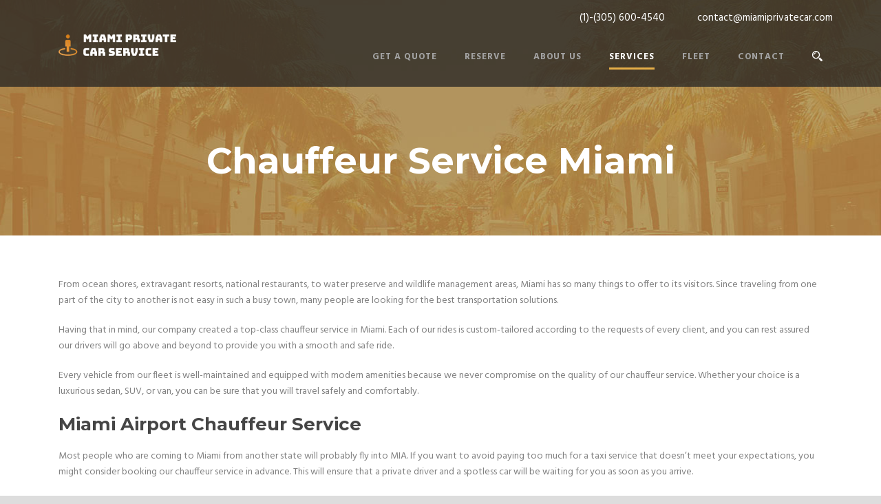

--- FILE ---
content_type: text/html; charset=UTF-8
request_url: https://miamiprivatecar.com/chauffeur-service-miami/
body_size: 12020
content:
<!DOCTYPE html>
<!--[if IE 7]><html class="ie ie7 ltie8 ltie9" lang="en"><![endif]-->
<!--[if IE 8]><html class="ie ie8 ltie9" lang="en"><![endif]-->
<!--[if !(IE 7) | !(IE 8)  ]><!-->
<html lang="en">
<!--<![endif]-->

<head>
	<!-- Global site tag (gtag.js) - Google Analytics -->
<script async src="https://www.googletagmanager.com/gtag/js?id=UA-188835133-1"></script>
<script>
  window.dataLayer = window.dataLayer || [];
  function gtag(){dataLayer.push(arguments);}
  gtag('js', new Date());

  gtag('config', 'UA-188835133-1');
</script>

	<meta charset="UTF-8" />
	<meta name="viewport" content="initial-scale=1.0" />	
		
	<link rel="pingback" href="https://miamiprivatecar.com/xmlrpc.php" />
	<meta name='robots' content='index, follow, max-image-preview:large, max-snippet:-1, max-video-preview:-1' />

	<!-- This site is optimized with the Yoast SEO plugin v26.7 - https://yoast.com/wordpress/plugins/seo/ -->
	<title>Chauffeur Service Miami | MIA Airport Limousine</title>
	<meta name="description" content="Book our chauffeur service in Miami and travel anywhere in comfort and luxury. We provide MIA airport transportation 24/7 all year round" />
	<link rel="canonical" href="https://miamiprivatecar.com/chauffeur-service-miami/" />
	<meta property="og:locale" content="en_US" />
	<meta property="og:type" content="article" />
	<meta property="og:title" content="Chauffeur Service Miami | MIA Airport Limousine" />
	<meta property="og:description" content="Book our chauffeur service in Miami and travel anywhere in comfort and luxury. We provide MIA airport transportation 24/7 all year round" />
	<meta property="og:url" content="https://miamiprivatecar.com/chauffeur-service-miami/" />
	<meta property="og:site_name" content="Miami Car Service" />
	<meta property="article:modified_time" content="2025-05-12T08:49:27+00:00" />
	<meta name="twitter:card" content="summary_large_image" />
	<meta name="twitter:label1" content="Est. reading time" />
	<meta name="twitter:data1" content="3 minutes" />
	<script type="application/ld+json" class="yoast-schema-graph">{"@context":"https://schema.org","@graph":[{"@type":"WebPage","@id":"https://miamiprivatecar.com/chauffeur-service-miami/","url":"https://miamiprivatecar.com/chauffeur-service-miami/","name":"Chauffeur Service Miami | MIA Airport Limousine","isPartOf":{"@id":"https://miamiprivatecar.com/#website"},"datePublished":"2021-01-29T12:38:40+00:00","dateModified":"2025-05-12T08:49:27+00:00","description":"Book our chauffeur service in Miami and travel anywhere in comfort and luxury. We provide MIA airport transportation 24/7 all year round","breadcrumb":{"@id":"https://miamiprivatecar.com/chauffeur-service-miami/#breadcrumb"},"inLanguage":"en","potentialAction":[{"@type":"ReadAction","target":["https://miamiprivatecar.com/chauffeur-service-miami/"]}]},{"@type":"BreadcrumbList","@id":"https://miamiprivatecar.com/chauffeur-service-miami/#breadcrumb","itemListElement":[{"@type":"ListItem","position":1,"name":"Home","item":"https://miamiprivatecar.com/"},{"@type":"ListItem","position":2,"name":"Chauffeur Service Miami"}]},{"@type":"WebSite","@id":"https://miamiprivatecar.com/#website","url":"https://miamiprivatecar.com/","name":"Miami Car Service","description":"","potentialAction":[{"@type":"SearchAction","target":{"@type":"EntryPoint","urlTemplate":"https://miamiprivatecar.com/?s={search_term_string}"},"query-input":{"@type":"PropertyValueSpecification","valueRequired":true,"valueName":"search_term_string"}}],"inLanguage":"en"}]}</script>
	<!-- / Yoast SEO plugin. -->


<link rel='dns-prefetch' href='//maps.google.com' />
<link rel='dns-prefetch' href='//fonts.googleapis.com' />
<link rel="alternate" type="application/rss+xml" title="Miami Car Service &raquo; Feed" href="https://miamiprivatecar.com/feed/" />
<link rel="alternate" type="application/rss+xml" title="Miami Car Service &raquo; Comments Feed" href="https://miamiprivatecar.com/comments/feed/" />
<link rel="alternate" title="oEmbed (JSON)" type="application/json+oembed" href="https://miamiprivatecar.com/wp-json/oembed/1.0/embed?url=https%3A%2F%2Fmiamiprivatecar.com%2Fchauffeur-service-miami%2F" />
<link rel="alternate" title="oEmbed (XML)" type="text/xml+oembed" href="https://miamiprivatecar.com/wp-json/oembed/1.0/embed?url=https%3A%2F%2Fmiamiprivatecar.com%2Fchauffeur-service-miami%2F&#038;format=xml" />
<style id='wp-img-auto-sizes-contain-inline-css' type='text/css'>
img:is([sizes=auto i],[sizes^="auto," i]){contain-intrinsic-size:3000px 1500px}
/*# sourceURL=wp-img-auto-sizes-contain-inline-css */
</style>

<style id='wp-emoji-styles-inline-css' type='text/css'>

	img.wp-smiley, img.emoji {
		display: inline !important;
		border: none !important;
		box-shadow: none !important;
		height: 1em !important;
		width: 1em !important;
		margin: 0 0.07em !important;
		vertical-align: -0.1em !important;
		background: none !important;
		padding: 0 !important;
	}
/*# sourceURL=wp-emoji-styles-inline-css */
</style>
<link rel='stylesheet' id='wp-block-library-css' href='https://miamiprivatecar.com/wp-includes/css/dist/block-library/style.min.css?ver=60e901e19154ad16fbdf600ac6a40bcf' type='text/css' media='all' />
<style id='global-styles-inline-css' type='text/css'>
:root{--wp--preset--aspect-ratio--square: 1;--wp--preset--aspect-ratio--4-3: 4/3;--wp--preset--aspect-ratio--3-4: 3/4;--wp--preset--aspect-ratio--3-2: 3/2;--wp--preset--aspect-ratio--2-3: 2/3;--wp--preset--aspect-ratio--16-9: 16/9;--wp--preset--aspect-ratio--9-16: 9/16;--wp--preset--color--black: #000000;--wp--preset--color--cyan-bluish-gray: #abb8c3;--wp--preset--color--white: #ffffff;--wp--preset--color--pale-pink: #f78da7;--wp--preset--color--vivid-red: #cf2e2e;--wp--preset--color--luminous-vivid-orange: #ff6900;--wp--preset--color--luminous-vivid-amber: #fcb900;--wp--preset--color--light-green-cyan: #7bdcb5;--wp--preset--color--vivid-green-cyan: #00d084;--wp--preset--color--pale-cyan-blue: #8ed1fc;--wp--preset--color--vivid-cyan-blue: #0693e3;--wp--preset--color--vivid-purple: #9b51e0;--wp--preset--gradient--vivid-cyan-blue-to-vivid-purple: linear-gradient(135deg,rgb(6,147,227) 0%,rgb(155,81,224) 100%);--wp--preset--gradient--light-green-cyan-to-vivid-green-cyan: linear-gradient(135deg,rgb(122,220,180) 0%,rgb(0,208,130) 100%);--wp--preset--gradient--luminous-vivid-amber-to-luminous-vivid-orange: linear-gradient(135deg,rgb(252,185,0) 0%,rgb(255,105,0) 100%);--wp--preset--gradient--luminous-vivid-orange-to-vivid-red: linear-gradient(135deg,rgb(255,105,0) 0%,rgb(207,46,46) 100%);--wp--preset--gradient--very-light-gray-to-cyan-bluish-gray: linear-gradient(135deg,rgb(238,238,238) 0%,rgb(169,184,195) 100%);--wp--preset--gradient--cool-to-warm-spectrum: linear-gradient(135deg,rgb(74,234,220) 0%,rgb(151,120,209) 20%,rgb(207,42,186) 40%,rgb(238,44,130) 60%,rgb(251,105,98) 80%,rgb(254,248,76) 100%);--wp--preset--gradient--blush-light-purple: linear-gradient(135deg,rgb(255,206,236) 0%,rgb(152,150,240) 100%);--wp--preset--gradient--blush-bordeaux: linear-gradient(135deg,rgb(254,205,165) 0%,rgb(254,45,45) 50%,rgb(107,0,62) 100%);--wp--preset--gradient--luminous-dusk: linear-gradient(135deg,rgb(255,203,112) 0%,rgb(199,81,192) 50%,rgb(65,88,208) 100%);--wp--preset--gradient--pale-ocean: linear-gradient(135deg,rgb(255,245,203) 0%,rgb(182,227,212) 50%,rgb(51,167,181) 100%);--wp--preset--gradient--electric-grass: linear-gradient(135deg,rgb(202,248,128) 0%,rgb(113,206,126) 100%);--wp--preset--gradient--midnight: linear-gradient(135deg,rgb(2,3,129) 0%,rgb(40,116,252) 100%);--wp--preset--font-size--small: 13px;--wp--preset--font-size--medium: 20px;--wp--preset--font-size--large: 36px;--wp--preset--font-size--x-large: 42px;--wp--preset--spacing--20: 0.44rem;--wp--preset--spacing--30: 0.67rem;--wp--preset--spacing--40: 1rem;--wp--preset--spacing--50: 1.5rem;--wp--preset--spacing--60: 2.25rem;--wp--preset--spacing--70: 3.38rem;--wp--preset--spacing--80: 5.06rem;--wp--preset--shadow--natural: 6px 6px 9px rgba(0, 0, 0, 0.2);--wp--preset--shadow--deep: 12px 12px 50px rgba(0, 0, 0, 0.4);--wp--preset--shadow--sharp: 6px 6px 0px rgba(0, 0, 0, 0.2);--wp--preset--shadow--outlined: 6px 6px 0px -3px rgb(255, 255, 255), 6px 6px rgb(0, 0, 0);--wp--preset--shadow--crisp: 6px 6px 0px rgb(0, 0, 0);}:where(.is-layout-flex){gap: 0.5em;}:where(.is-layout-grid){gap: 0.5em;}body .is-layout-flex{display: flex;}.is-layout-flex{flex-wrap: wrap;align-items: center;}.is-layout-flex > :is(*, div){margin: 0;}body .is-layout-grid{display: grid;}.is-layout-grid > :is(*, div){margin: 0;}:where(.wp-block-columns.is-layout-flex){gap: 2em;}:where(.wp-block-columns.is-layout-grid){gap: 2em;}:where(.wp-block-post-template.is-layout-flex){gap: 1.25em;}:where(.wp-block-post-template.is-layout-grid){gap: 1.25em;}.has-black-color{color: var(--wp--preset--color--black) !important;}.has-cyan-bluish-gray-color{color: var(--wp--preset--color--cyan-bluish-gray) !important;}.has-white-color{color: var(--wp--preset--color--white) !important;}.has-pale-pink-color{color: var(--wp--preset--color--pale-pink) !important;}.has-vivid-red-color{color: var(--wp--preset--color--vivid-red) !important;}.has-luminous-vivid-orange-color{color: var(--wp--preset--color--luminous-vivid-orange) !important;}.has-luminous-vivid-amber-color{color: var(--wp--preset--color--luminous-vivid-amber) !important;}.has-light-green-cyan-color{color: var(--wp--preset--color--light-green-cyan) !important;}.has-vivid-green-cyan-color{color: var(--wp--preset--color--vivid-green-cyan) !important;}.has-pale-cyan-blue-color{color: var(--wp--preset--color--pale-cyan-blue) !important;}.has-vivid-cyan-blue-color{color: var(--wp--preset--color--vivid-cyan-blue) !important;}.has-vivid-purple-color{color: var(--wp--preset--color--vivid-purple) !important;}.has-black-background-color{background-color: var(--wp--preset--color--black) !important;}.has-cyan-bluish-gray-background-color{background-color: var(--wp--preset--color--cyan-bluish-gray) !important;}.has-white-background-color{background-color: var(--wp--preset--color--white) !important;}.has-pale-pink-background-color{background-color: var(--wp--preset--color--pale-pink) !important;}.has-vivid-red-background-color{background-color: var(--wp--preset--color--vivid-red) !important;}.has-luminous-vivid-orange-background-color{background-color: var(--wp--preset--color--luminous-vivid-orange) !important;}.has-luminous-vivid-amber-background-color{background-color: var(--wp--preset--color--luminous-vivid-amber) !important;}.has-light-green-cyan-background-color{background-color: var(--wp--preset--color--light-green-cyan) !important;}.has-vivid-green-cyan-background-color{background-color: var(--wp--preset--color--vivid-green-cyan) !important;}.has-pale-cyan-blue-background-color{background-color: var(--wp--preset--color--pale-cyan-blue) !important;}.has-vivid-cyan-blue-background-color{background-color: var(--wp--preset--color--vivid-cyan-blue) !important;}.has-vivid-purple-background-color{background-color: var(--wp--preset--color--vivid-purple) !important;}.has-black-border-color{border-color: var(--wp--preset--color--black) !important;}.has-cyan-bluish-gray-border-color{border-color: var(--wp--preset--color--cyan-bluish-gray) !important;}.has-white-border-color{border-color: var(--wp--preset--color--white) !important;}.has-pale-pink-border-color{border-color: var(--wp--preset--color--pale-pink) !important;}.has-vivid-red-border-color{border-color: var(--wp--preset--color--vivid-red) !important;}.has-luminous-vivid-orange-border-color{border-color: var(--wp--preset--color--luminous-vivid-orange) !important;}.has-luminous-vivid-amber-border-color{border-color: var(--wp--preset--color--luminous-vivid-amber) !important;}.has-light-green-cyan-border-color{border-color: var(--wp--preset--color--light-green-cyan) !important;}.has-vivid-green-cyan-border-color{border-color: var(--wp--preset--color--vivid-green-cyan) !important;}.has-pale-cyan-blue-border-color{border-color: var(--wp--preset--color--pale-cyan-blue) !important;}.has-vivid-cyan-blue-border-color{border-color: var(--wp--preset--color--vivid-cyan-blue) !important;}.has-vivid-purple-border-color{border-color: var(--wp--preset--color--vivid-purple) !important;}.has-vivid-cyan-blue-to-vivid-purple-gradient-background{background: var(--wp--preset--gradient--vivid-cyan-blue-to-vivid-purple) !important;}.has-light-green-cyan-to-vivid-green-cyan-gradient-background{background: var(--wp--preset--gradient--light-green-cyan-to-vivid-green-cyan) !important;}.has-luminous-vivid-amber-to-luminous-vivid-orange-gradient-background{background: var(--wp--preset--gradient--luminous-vivid-amber-to-luminous-vivid-orange) !important;}.has-luminous-vivid-orange-to-vivid-red-gradient-background{background: var(--wp--preset--gradient--luminous-vivid-orange-to-vivid-red) !important;}.has-very-light-gray-to-cyan-bluish-gray-gradient-background{background: var(--wp--preset--gradient--very-light-gray-to-cyan-bluish-gray) !important;}.has-cool-to-warm-spectrum-gradient-background{background: var(--wp--preset--gradient--cool-to-warm-spectrum) !important;}.has-blush-light-purple-gradient-background{background: var(--wp--preset--gradient--blush-light-purple) !important;}.has-blush-bordeaux-gradient-background{background: var(--wp--preset--gradient--blush-bordeaux) !important;}.has-luminous-dusk-gradient-background{background: var(--wp--preset--gradient--luminous-dusk) !important;}.has-pale-ocean-gradient-background{background: var(--wp--preset--gradient--pale-ocean) !important;}.has-electric-grass-gradient-background{background: var(--wp--preset--gradient--electric-grass) !important;}.has-midnight-gradient-background{background: var(--wp--preset--gradient--midnight) !important;}.has-small-font-size{font-size: var(--wp--preset--font-size--small) !important;}.has-medium-font-size{font-size: var(--wp--preset--font-size--medium) !important;}.has-large-font-size{font-size: var(--wp--preset--font-size--large) !important;}.has-x-large-font-size{font-size: var(--wp--preset--font-size--x-large) !important;}
/*# sourceURL=global-styles-inline-css */
</style>

<style id='classic-theme-styles-inline-css' type='text/css'>
/*! This file is auto-generated */
.wp-block-button__link{color:#fff;background-color:#32373c;border-radius:9999px;box-shadow:none;text-decoration:none;padding:calc(.667em + 2px) calc(1.333em + 2px);font-size:1.125em}.wp-block-file__button{background:#32373c;color:#fff;text-decoration:none}
/*# sourceURL=/wp-includes/css/classic-themes.min.css */
</style>
<link rel='stylesheet' id='contact-form-7-css' href='https://miamiprivatecar.com/wp-content/plugins/contact-form-7/includes/css/styles.css?ver=6.1.4' type='text/css' media='all' />
<link rel='stylesheet' id='wpgmp-frontend-css' href='https://miamiprivatecar.com/wp-content/plugins/wp-google-map-plugin/assets/css/wpgmp_all_frontend.css?ver=4.9.1' type='text/css' media='all' />
<link rel='stylesheet' id='parent-style-css' href='https://miamiprivatecar.com/wp-content/themes/limoking/style.css?ver=60e901e19154ad16fbdf600ac6a40bcf' type='text/css' media='all' />
<link rel='stylesheet' id='style-css' href='https://miamiprivatecar.com/wp-content/themes/limoking-child/style.css?ver=60e901e19154ad16fbdf600ac6a40bcf' type='text/css' media='all' />
<link rel='stylesheet' id='Montserrat-google-font-css' href='https://fonts.googleapis.com/css?family=Montserrat%3Aregular%2C700&#038;subset=latin&#038;ver=6.9' type='text/css' media='all' />
<link rel='stylesheet' id='Hind-google-font-css' href='https://fonts.googleapis.com/css?family=Hind%3A300%2Cregular%2C500%2C600%2C700&#038;subset=latin-ext%2Cdevanagari%2Clatin&#038;ver=6.9' type='text/css' media='all' />
<link rel='stylesheet' id='Merriweather-google-font-css' href='https://fonts.googleapis.com/css?family=Merriweather%3A300%2C300italic%2Cregular%2Citalic%2C700%2C700italic%2C900%2C900italic&#038;subset=latin-ext%2Clatin&#038;ver=6.9' type='text/css' media='all' />
<link rel='stylesheet' id='Mystery-Quest-google-font-css' href='https://fonts.googleapis.com/css?family=Mystery+Quest%3Aregular&#038;subset=latin-ext%2Clatin&#038;ver=6.9' type='text/css' media='all' />
<link rel='stylesheet' id='superfish-css' href='https://miamiprivatecar.com/wp-content/themes/limoking/plugins/superfish/css/superfish.css?ver=60e901e19154ad16fbdf600ac6a40bcf' type='text/css' media='all' />
<link rel='stylesheet' id='dlmenu-css' href='https://miamiprivatecar.com/wp-content/themes/limoking/plugins/dl-menu/component.css?ver=60e901e19154ad16fbdf600ac6a40bcf' type='text/css' media='all' />
<link rel='stylesheet' id='font-awesome-css' href='https://miamiprivatecar.com/wp-content/themes/limoking/plugins/font-awesome-new/css/font-awesome.min.css?ver=60e901e19154ad16fbdf600ac6a40bcf' type='text/css' media='all' />
<link rel='stylesheet' id='elegant-font-css' href='https://miamiprivatecar.com/wp-content/themes/limoking/plugins/elegant-font/style.css?ver=60e901e19154ad16fbdf600ac6a40bcf' type='text/css' media='all' />
<link rel='stylesheet' id='jquery-fancybox-css' href='https://miamiprivatecar.com/wp-content/themes/limoking/plugins/fancybox/jquery.fancybox.css?ver=60e901e19154ad16fbdf600ac6a40bcf' type='text/css' media='all' />
<link rel='stylesheet' id='limoking-flexslider-css' href='https://miamiprivatecar.com/wp-content/themes/limoking/plugins/flexslider/flexslider.css?ver=60e901e19154ad16fbdf600ac6a40bcf' type='text/css' media='all' />
<link rel='stylesheet' id='style-responsive-css' href='https://miamiprivatecar.com/wp-content/themes/limoking/stylesheet/style-responsive.css?ver=60e901e19154ad16fbdf600ac6a40bcf' type='text/css' media='all' />
<link rel='stylesheet' id='style-custom-css' href='https://miamiprivatecar.com/wp-content/themes/limoking/stylesheet/style-custom.css?ver=60e901e19154ad16fbdf600ac6a40bcf' type='text/css' media='all' />
<script type="text/javascript" src="https://miamiprivatecar.com/wp-includes/js/jquery/jquery.min.js?ver=3.7.1" id="jquery-core-js"></script>
<script type="text/javascript" src="https://miamiprivatecar.com/wp-includes/js/jquery/jquery-migrate.min.js?ver=3.4.1" id="jquery-migrate-js"></script>
<link rel="https://api.w.org/" href="https://miamiprivatecar.com/wp-json/" /><link rel="alternate" title="JSON" type="application/json" href="https://miamiprivatecar.com/wp-json/wp/v2/pages/6568" /><link rel="EditURI" type="application/rsd+xml" title="RSD" href="https://miamiprivatecar.com/xmlrpc.php?rsd" />

<!-- Affiliates Manager plugin v2.9.49 - https://wpaffiliatemanager.com/ -->
<!-- load the script for older ie version -->
<!--[if lt IE 9]>
<script src="https://miamiprivatecar.com/wp-content/themes/limoking/javascript/html5.js" type="text/javascript"></script>
<script src="https://miamiprivatecar.com/wp-content/themes/limoking/plugins/easy-pie-chart/excanvas.js" type="text/javascript"></script>
<![endif]-->
<style type="text/css">.recentcomments a{display:inline !important;padding:0 !important;margin:0 !important;}</style><noscript><style>.lazyload[data-src]{display:none !important;}</style></noscript><style>.lazyload{background-image:none !important;}.lazyload:before{background-image:none !important;}</style><link rel="icon" href="https://miamiprivatecar.com/wp-content/uploads/2020/10/cropped-Logo-150x150.png" sizes="32x32" />
<link rel="icon" href="https://miamiprivatecar.com/wp-content/uploads/2020/10/cropped-Logo-300x300.png" sizes="192x192" />
<link rel="apple-touch-icon" href="https://miamiprivatecar.com/wp-content/uploads/2020/10/cropped-Logo-300x300.png" />
<meta name="msapplication-TileImage" content="https://miamiprivatecar.com/wp-content/uploads/2020/10/cropped-Logo-300x300.png" />
</head>

<body data-rsssl=1 class="wp-singular page-template-default page page-id-6568 wp-theme-limoking wp-child-theme-limoking-child">
<div class="body-wrapper  float-menu" data-home="https://miamiprivatecar.com/" >
		<header class="limoking-header-wrapper header-style-5-wrapper limoking-header-no-top-bar">
		<!-- top navigation -->
						<div id="limoking-header-substitute" ></div>
		<div class="limoking-header-inner header-inner-header-style-5">
			<div class="limoking-header-container container">
				<div class="limoking-header-inner-overlay"></div>
				
				
				<!-- logo -->
<div class="limoking-logo">
	<div class="limoking-logo-inner">
		<a href="https://miamiprivatecar.com/" >
			<img src="[data-uri]" alt="" width="483" height="88" data-src="https://miamiprivatecar.com/wp-content/uploads/2020/10/logo-wht.png" decoding="async" class="lazyload" data-eio-rwidth="483" data-eio-rheight="88" /><noscript><img src="https://miamiprivatecar.com/wp-content/uploads/2020/10/logo-wht.png" alt="" width="483" height="88" data-eio="l" /></noscript>		</a>
	</div>
	<div class="limoking-responsive-navigation dl-menuwrapper" id="limoking-responsive-navigation" ><button class="dl-trigger">Open Menu</button><ul id="menu-main-menu" class="dl-menu limoking-main-mobile-menu"><li id="menu-item-6758" class="menu-item menu-item-type-post_type menu-item-object-page menu-item-6758"><a href="https://miamiprivatecar.com/quotes/">Get a Quote</a></li>
<li id="menu-item-6764" class="menu-item menu-item-type-post_type menu-item-object-page menu-item-6764"><a href="https://miamiprivatecar.com/reservation/">Reserve</a></li>
<li id="menu-item-6246" class="menu-item menu-item-type-post_type menu-item-object-page menu-item-6246"><a href="https://miamiprivatecar.com/about-us/">About Us</a></li>
<li id="menu-item-6647" class="menu-item menu-item-type-custom menu-item-object-custom current-menu-ancestor current-menu-parent menu-item-has-children menu-item-6647"><a href="#">Services</a>
<ul class="dl-submenu">
	<li id="menu-item-6848" class="menu-item menu-item-type-custom menu-item-object-custom menu-item-home menu-item-has-children menu-item-6848"><a href="https://miamiprivatecar.com/#">Long-distance Transportation</a>
	<ul class="dl-submenu">
		<li id="menu-item-6849" class="menu-item menu-item-type-post_type menu-item-object-page menu-item-6849"><a href="https://miamiprivatecar.com/fl-to-ny-nj-limo-service/">FL to NY &#038; NJ Limo Service</a></li>
	</ul>
</li>
	<li id="menu-item-6579" class="menu-item menu-item-type-post_type menu-item-object-page menu-item-6579"><a href="https://miamiprivatecar.com/door-to-door/">Door to Door Limo Service</a></li>
	<li id="menu-item-6580" class="menu-item menu-item-type-post_type menu-item-object-page menu-item-6580"><a href="https://miamiprivatecar.com/hourly/">Hourly Limo Service</a></li>
	<li id="menu-item-6376" class="menu-item menu-item-type-post_type menu-item-object-page menu-item-6376"><a href="https://miamiprivatecar.com/airport-transportation/">Miami Airport Car Service</a></li>
	<li id="menu-item-6574" class="menu-item menu-item-type-post_type menu-item-object-page menu-item-6574"><a href="https://miamiprivatecar.com/miami-gardens-car-service/">Miami Gardens Car Service</a></li>
	<li id="menu-item-6623" class="menu-item menu-item-type-post_type menu-item-object-page menu-item-has-children menu-item-6623"><a href="https://miamiprivatecar.com/special-occasion-limo-miami/">Special Occasion Limo Miami</a>
	<ul class="dl-submenu">
		<li id="menu-item-6575" class="menu-item menu-item-type-post_type menu-item-object-page menu-item-6575"><a href="https://miamiprivatecar.com/wedding-limo-service-miami/">Wedding Limo Service Miami</a></li>
		<li id="menu-item-6612" class="menu-item menu-item-type-post_type menu-item-object-page menu-item-6612"><a href="https://miamiprivatecar.com/quinceanera-limo-miami/">Quinceanera Limo Miami  </a></li>
		<li id="menu-item-6715" class="menu-item menu-item-type-post_type menu-item-object-page menu-item-6715"><a href="https://miamiprivatecar.com/dinner-limo-service/">Dinner Limo Service</a></li>
		<li id="menu-item-6716" class="menu-item menu-item-type-post_type menu-item-object-page menu-item-6716"><a href="https://miamiprivatecar.com/music-events-car-service/">Music Events Car Service</a></li>
		<li id="menu-item-6719" class="menu-item menu-item-type-post_type menu-item-object-page menu-item-6719"><a href="https://miamiprivatecar.com/sports-events-car-service/">Sports Events Car Service</a></li>
		<li id="menu-item-6717" class="menu-item menu-item-type-post_type menu-item-object-page menu-item-6717"><a href="https://miamiprivatecar.com/casino-tours-car-service/">Casino Tours Car Service</a></li>
		<li id="menu-item-6718" class="menu-item menu-item-type-post_type menu-item-object-page menu-item-6718"><a href="https://miamiprivatecar.com/night-in-the-town-car-service/">Night in the Town Car Service</a></li>
	</ul>
</li>
	<li id="menu-item-6576" class="menu-item menu-item-type-post_type menu-item-object-page current-menu-item page_item page-item-6568 current_page_item menu-item-6576"><a href="https://miamiprivatecar.com/chauffeur-service-miami/" aria-current="page">Chauffeur Service Miami</a></li>
	<li id="menu-item-6577" class="menu-item menu-item-type-post_type menu-item-object-page menu-item-6577"><a href="https://miamiprivatecar.com/black-car-service-miami/">Black Car Service Miami</a></li>
	<li id="menu-item-6587" class="menu-item menu-item-type-post_type menu-item-object-page menu-item-6587"><a href="https://miamiprivatecar.com/west-palm-beach-car-service/">West Palm Beach Car Service</a></li>
	<li id="menu-item-6616" class="menu-item menu-item-type-post_type menu-item-object-page menu-item-has-children menu-item-6616"><a href="https://miamiprivatecar.com/corporate-miami-limo/">Corporate Miami Car Service</a>
	<ul class="dl-submenu">
		<li id="menu-item-6611" class="menu-item menu-item-type-post_type menu-item-object-page menu-item-6611"><a href="https://miamiprivatecar.com/executive-car-service-miami/">Executive Car Service Miami</a></li>
	</ul>
</li>
	<li id="menu-item-6615" class="menu-item menu-item-type-post_type menu-item-object-page menu-item-6615"><a href="https://miamiprivatecar.com/miami-limousine-tour/">Miami Limousine Tour</a></li>
	<li id="menu-item-6617" class="menu-item menu-item-type-post_type menu-item-object-page menu-item-6617"><a href="https://miamiprivatecar.com/miami-beach-limo-service/">Miami Beach Car Service</a></li>
	<li id="menu-item-6614" class="menu-item menu-item-type-post_type menu-item-object-page menu-item-6614"><a href="https://miamiprivatecar.com/miami-to-key-west-limo-service/">Miami to Key West Car Service</a></li>
	<li id="menu-item-6618" class="menu-item menu-item-type-post_type menu-item-object-page menu-item-6618"><a href="https://miamiprivatecar.com/miami-to-fort-lauderdale-limo/">Miami to Fort Lauderdale Car Service</a></li>
	<li id="menu-item-6613" class="menu-item menu-item-type-post_type menu-item-object-page menu-item-6613"><a href="https://miamiprivatecar.com/miami-to-boca-raton-limo-service/">Miami to Boca Raton Car Service</a></li>
	<li id="menu-item-6619" class="menu-item menu-item-type-post_type menu-item-object-page menu-item-6619"><a href="https://miamiprivatecar.com/miami-to-orlando-limo-service/">Miami to Orlando Car Service</a></li>
	<li id="menu-item-6657" class="menu-item menu-item-type-post_type menu-item-object-page menu-item-6657"><a href="https://miamiprivatecar.com/lake-ridge-car-service/">Lake Ridge Car Service</a></li>
	<li id="menu-item-6658" class="menu-item menu-item-type-post_type menu-item-object-page menu-item-6658"><a href="https://miamiprivatecar.com/little-havana-car-service/">Little Havana Car Service</a></li>
	<li id="menu-item-6681" class="menu-item menu-item-type-post_type menu-item-object-page menu-item-6681"><a href="https://miamiprivatecar.com/miami-heights-car-service/">Miami Heights Car Service</a></li>
	<li id="menu-item-6682" class="menu-item menu-item-type-post_type menu-item-object-page menu-item-6682"><a href="https://miamiprivatecar.com/palmetto-bay-and-cutler-bay-car-service/">Palmetto Bay and Cutler Bay Car Service</a></li>
	<li id="menu-item-6683" class="menu-item menu-item-type-post_type menu-item-object-page menu-item-6683"><a href="https://miamiprivatecar.com/pembroke-pines-car-service/">Pembroke Pines Car Service</a></li>
	<li id="menu-item-6684" class="menu-item menu-item-type-post_type menu-item-object-page menu-item-6684"><a href="https://miamiprivatecar.com/hialeah-car-service/">Hialeah Car Service</a></li>
	<li id="menu-item-6685" class="menu-item menu-item-type-post_type menu-item-object-page menu-item-6685"><a href="https://miamiprivatecar.com/everglades-national-park-car-service/">Everglades National Park Car Service</a></li>
	<li id="menu-item-6686" class="menu-item menu-item-type-post_type menu-item-object-page menu-item-6686"><a href="https://miamiprivatecar.com/miami-zoo-limo-service/">Miami Zoo Limo Service</a></li>
	<li id="menu-item-6700" class="menu-item menu-item-type-post_type menu-item-object-page menu-item-6700"><a href="https://miamiprivatecar.com/north-miami-beach-car-service/">North Miami Beach Car Service</a></li>
	<li id="menu-item-6701" class="menu-item menu-item-type-post_type menu-item-object-page menu-item-6701"><a href="https://miamiprivatecar.com/miramar-car-service/">Miramar Car Service</a></li>
	<li id="menu-item-6702" class="menu-item menu-item-type-post_type menu-item-object-page menu-item-6702"><a href="https://miamiprivatecar.com/kendale-lakes-car-service/">Kendale Lakes Car Service</a></li>
	<li id="menu-item-6703" class="menu-item menu-item-type-post_type menu-item-object-page menu-item-6703"><a href="https://miamiprivatecar.com/coral-gables-car-service/">Coral Gables Car Service</a></li>
	<li id="menu-item-6704" class="menu-item menu-item-type-post_type menu-item-object-page menu-item-6704"><a href="https://miamiprivatecar.com/key-biscayne-car-service/">Key Biscayne Car Service</a></li>
	<li id="menu-item-6820" class="menu-item menu-item-type-post_type menu-item-object-page menu-item-6820"><a href="https://miamiprivatecar.com/miami-to-islamorada-car-service/">Miami to Islamorada Car Service</a></li>
	<li id="menu-item-6823" class="menu-item menu-item-type-post_type menu-item-object-page menu-item-6823"><a href="https://miamiprivatecar.com/fort-lauderdale-airport-to-port-of-miami-car-service/">Fort Lauderdale Airport to Port of Miami Car Service</a></li>
	<li id="menu-item-6822" class="menu-item menu-item-type-post_type menu-item-object-page menu-item-6822"><a href="https://miamiprivatecar.com/naples-to-miami-car-service/">Naples to Miami Car Service</a></li>
	<li id="menu-item-6824" class="menu-item menu-item-type-post_type menu-item-object-page menu-item-6824"><a href="https://miamiprivatecar.com/key-largo-to-miami-airport-car-service/">Key Largo to Miami Airport Car Service</a></li>
	<li id="menu-item-6821" class="menu-item menu-item-type-post_type menu-item-object-page menu-item-6821"><a href="https://miamiprivatecar.com/boynton-beach-to-miami-airport-car-service/">Boynton Beach to Miami Airport Car Service</a></li>
	<li id="menu-item-6825" class="menu-item menu-item-type-post_type menu-item-object-page menu-item-6825"><a href="https://miamiprivatecar.com/south-beach-miami-car-service/">South Beach Miami Car Service</a></li>
</ul>
</li>
<li id="menu-item-6340" class="menu-item menu-item-type-post_type menu-item-object-page menu-item-6340"><a href="https://miamiprivatecar.com/fleet/">Fleet</a></li>
<li id="menu-item-6400" class="menu-item menu-item-type-post_type menu-item-object-page menu-item-6400"><a href="https://miamiprivatecar.com/contact/">Contact</a></li>
</ul></div></div>
<div class="limoking-logo-right-wrapper" ><div class="limoking-logo-right-text"><img src="[data-uri]" alt="" style="vertical-align: middle;" data-src="https://demo.goodlayers.com/limoking/wp-content/uploads/2015/11/phone-icon.png" decoding="async" class="lazyload" /><noscript><img src="https://demo.goodlayers.com/limoking/wp-content/uploads/2015/11/phone-icon.png" alt="" style="vertical-align: middle;" data-eio="l" /></noscript><span style="color: #ffffff; margin-left: 11px; font-size: 15px; line-height: 1.1;">(1)-(305) 600-4540</span>        <img src="[data-uri]" alt="" style="vertical-align: middle;" data-src="https://demo.goodlayers.com/limoking/wp-content/uploads/2015/11/envelope-icon.png" decoding="async" class="lazyload" /><noscript><img src="https://demo.goodlayers.com/limoking/wp-content/uploads/2015/11/envelope-icon.png" alt="" style="vertical-align: middle;" data-eio="l" /></noscript> <span style="color: #ffffff; margin-left: 11px; font-size: 15px; line-height: 1.1;">contact@miamiprivatecar.com</span>

</div><div class="limoking-navigation-wrapper"><nav class="limoking-navigation" id="limoking-main-navigation" ><ul id="menu-main-menu-1" class="sf-menu limoking-main-menu"><li  class="menu-item menu-item-type-post_type menu-item-object-page menu-item-6758menu-item menu-item-type-post_type menu-item-object-page menu-item-6758 limoking-normal-menu"><a href="https://miamiprivatecar.com/quotes/">Get a Quote</a></li>
<li  class="menu-item menu-item-type-post_type menu-item-object-page menu-item-6764menu-item menu-item-type-post_type menu-item-object-page menu-item-6764 limoking-normal-menu"><a href="https://miamiprivatecar.com/reservation/">Reserve</a></li>
<li  class="menu-item menu-item-type-post_type menu-item-object-page menu-item-6246menu-item menu-item-type-post_type menu-item-object-page menu-item-6246 limoking-normal-menu"><a href="https://miamiprivatecar.com/about-us/">About Us</a></li>
<li  class="menu-item menu-item-type-custom menu-item-object-custom current-menu-ancestor current-menu-parent menu-item-has-children menu-item-6647menu-item menu-item-type-custom menu-item-object-custom current-menu-ancestor current-menu-parent menu-item-has-children menu-item-6647 limoking-normal-menu"><a href="#" class="sf-with-ul-pre">Services</a>
<ul class="sub-menu">
	<li  class="menu-item menu-item-type-custom menu-item-object-custom menu-item-home menu-item-has-children menu-item-6848"><a href="https://miamiprivatecar.com/#" class="sf-with-ul-pre">Long-distance Transportation</a>
	<ul class="sub-menu">
		<li  class="menu-item menu-item-type-post_type menu-item-object-page menu-item-6849"><a href="https://miamiprivatecar.com/fl-to-ny-nj-limo-service/">FL to NY &#038; NJ Limo Service</a></li>
	</ul>
</li>
	<li  class="menu-item menu-item-type-post_type menu-item-object-page menu-item-6579"><a href="https://miamiprivatecar.com/door-to-door/">Door to Door Limo Service</a></li>
	<li  class="menu-item menu-item-type-post_type menu-item-object-page menu-item-6580"><a href="https://miamiprivatecar.com/hourly/">Hourly Limo Service</a></li>
	<li  class="menu-item menu-item-type-post_type menu-item-object-page menu-item-6376"><a href="https://miamiprivatecar.com/airport-transportation/">Miami Airport Car Service</a></li>
	<li  class="menu-item menu-item-type-post_type menu-item-object-page menu-item-6574"><a href="https://miamiprivatecar.com/miami-gardens-car-service/">Miami Gardens Car Service</a></li>
	<li  class="menu-item menu-item-type-post_type menu-item-object-page menu-item-has-children menu-item-6623"><a href="https://miamiprivatecar.com/special-occasion-limo-miami/" class="sf-with-ul-pre">Special Occasion Limo Miami</a>
	<ul class="sub-menu">
		<li  class="menu-item menu-item-type-post_type menu-item-object-page menu-item-6575"><a href="https://miamiprivatecar.com/wedding-limo-service-miami/">Wedding Limo Service Miami</a></li>
		<li  class="menu-item menu-item-type-post_type menu-item-object-page menu-item-6612"><a href="https://miamiprivatecar.com/quinceanera-limo-miami/">Quinceanera Limo Miami  </a></li>
		<li  class="menu-item menu-item-type-post_type menu-item-object-page menu-item-6715"><a href="https://miamiprivatecar.com/dinner-limo-service/">Dinner Limo Service</a></li>
		<li  class="menu-item menu-item-type-post_type menu-item-object-page menu-item-6716"><a href="https://miamiprivatecar.com/music-events-car-service/">Music Events Car Service</a></li>
		<li  class="menu-item menu-item-type-post_type menu-item-object-page menu-item-6719"><a href="https://miamiprivatecar.com/sports-events-car-service/">Sports Events Car Service</a></li>
		<li  class="menu-item menu-item-type-post_type menu-item-object-page menu-item-6717"><a href="https://miamiprivatecar.com/casino-tours-car-service/">Casino Tours Car Service</a></li>
		<li  class="menu-item menu-item-type-post_type menu-item-object-page menu-item-6718"><a href="https://miamiprivatecar.com/night-in-the-town-car-service/">Night in the Town Car Service</a></li>
	</ul>
</li>
	<li  class="menu-item menu-item-type-post_type menu-item-object-page current-menu-item page_item page-item-6568 current_page_item menu-item-6576"><a href="https://miamiprivatecar.com/chauffeur-service-miami/">Chauffeur Service Miami</a></li>
	<li  class="menu-item menu-item-type-post_type menu-item-object-page menu-item-6577"><a href="https://miamiprivatecar.com/black-car-service-miami/">Black Car Service Miami</a></li>
	<li  class="menu-item menu-item-type-post_type menu-item-object-page menu-item-6587"><a href="https://miamiprivatecar.com/west-palm-beach-car-service/">West Palm Beach Car Service</a></li>
	<li  class="menu-item menu-item-type-post_type menu-item-object-page menu-item-has-children menu-item-6616"><a href="https://miamiprivatecar.com/corporate-miami-limo/" class="sf-with-ul-pre">Corporate Miami Car Service</a>
	<ul class="sub-menu">
		<li  class="menu-item menu-item-type-post_type menu-item-object-page menu-item-6611"><a href="https://miamiprivatecar.com/executive-car-service-miami/">Executive Car Service Miami</a></li>
	</ul>
</li>
	<li  class="menu-item menu-item-type-post_type menu-item-object-page menu-item-6615"><a href="https://miamiprivatecar.com/miami-limousine-tour/">Miami Limousine Tour</a></li>
	<li  class="menu-item menu-item-type-post_type menu-item-object-page menu-item-6617"><a href="https://miamiprivatecar.com/miami-beach-limo-service/">Miami Beach Car Service</a></li>
	<li  class="menu-item menu-item-type-post_type menu-item-object-page menu-item-6614"><a href="https://miamiprivatecar.com/miami-to-key-west-limo-service/">Miami to Key West Car Service</a></li>
	<li  class="menu-item menu-item-type-post_type menu-item-object-page menu-item-6618"><a href="https://miamiprivatecar.com/miami-to-fort-lauderdale-limo/">Miami to Fort Lauderdale Car Service</a></li>
	<li  class="menu-item menu-item-type-post_type menu-item-object-page menu-item-6613"><a href="https://miamiprivatecar.com/miami-to-boca-raton-limo-service/">Miami to Boca Raton Car Service</a></li>
	<li  class="menu-item menu-item-type-post_type menu-item-object-page menu-item-6619"><a href="https://miamiprivatecar.com/miami-to-orlando-limo-service/">Miami to Orlando Car Service</a></li>
	<li  class="menu-item menu-item-type-post_type menu-item-object-page menu-item-6657"><a href="https://miamiprivatecar.com/lake-ridge-car-service/">Lake Ridge Car Service</a></li>
	<li  class="menu-item menu-item-type-post_type menu-item-object-page menu-item-6658"><a href="https://miamiprivatecar.com/little-havana-car-service/">Little Havana Car Service</a></li>
	<li  class="menu-item menu-item-type-post_type menu-item-object-page menu-item-6681"><a href="https://miamiprivatecar.com/miami-heights-car-service/">Miami Heights Car Service</a></li>
	<li  class="menu-item menu-item-type-post_type menu-item-object-page menu-item-6682"><a href="https://miamiprivatecar.com/palmetto-bay-and-cutler-bay-car-service/">Palmetto Bay and Cutler Bay Car Service</a></li>
	<li  class="menu-item menu-item-type-post_type menu-item-object-page menu-item-6683"><a href="https://miamiprivatecar.com/pembroke-pines-car-service/">Pembroke Pines Car Service</a></li>
	<li  class="menu-item menu-item-type-post_type menu-item-object-page menu-item-6684"><a href="https://miamiprivatecar.com/hialeah-car-service/">Hialeah Car Service</a></li>
	<li  class="menu-item menu-item-type-post_type menu-item-object-page menu-item-6685"><a href="https://miamiprivatecar.com/everglades-national-park-car-service/">Everglades National Park Car Service</a></li>
	<li  class="menu-item menu-item-type-post_type menu-item-object-page menu-item-6686"><a href="https://miamiprivatecar.com/miami-zoo-limo-service/">Miami Zoo Limo Service</a></li>
	<li  class="menu-item menu-item-type-post_type menu-item-object-page menu-item-6700"><a href="https://miamiprivatecar.com/north-miami-beach-car-service/">North Miami Beach Car Service</a></li>
	<li  class="menu-item menu-item-type-post_type menu-item-object-page menu-item-6701"><a href="https://miamiprivatecar.com/miramar-car-service/">Miramar Car Service</a></li>
	<li  class="menu-item menu-item-type-post_type menu-item-object-page menu-item-6702"><a href="https://miamiprivatecar.com/kendale-lakes-car-service/">Kendale Lakes Car Service</a></li>
	<li  class="menu-item menu-item-type-post_type menu-item-object-page menu-item-6703"><a href="https://miamiprivatecar.com/coral-gables-car-service/">Coral Gables Car Service</a></li>
	<li  class="menu-item menu-item-type-post_type menu-item-object-page menu-item-6704"><a href="https://miamiprivatecar.com/key-biscayne-car-service/">Key Biscayne Car Service</a></li>
	<li  class="menu-item menu-item-type-post_type menu-item-object-page menu-item-6820"><a href="https://miamiprivatecar.com/miami-to-islamorada-car-service/">Miami to Islamorada Car Service</a></li>
	<li  class="menu-item menu-item-type-post_type menu-item-object-page menu-item-6823"><a href="https://miamiprivatecar.com/fort-lauderdale-airport-to-port-of-miami-car-service/">Fort Lauderdale Airport to Port of Miami Car Service</a></li>
	<li  class="menu-item menu-item-type-post_type menu-item-object-page menu-item-6822"><a href="https://miamiprivatecar.com/naples-to-miami-car-service/">Naples to Miami Car Service</a></li>
	<li  class="menu-item menu-item-type-post_type menu-item-object-page menu-item-6824"><a href="https://miamiprivatecar.com/key-largo-to-miami-airport-car-service/">Key Largo to Miami Airport Car Service</a></li>
	<li  class="menu-item menu-item-type-post_type menu-item-object-page menu-item-6821"><a href="https://miamiprivatecar.com/boynton-beach-to-miami-airport-car-service/">Boynton Beach to Miami Airport Car Service</a></li>
	<li  class="menu-item menu-item-type-post_type menu-item-object-page menu-item-6825"><a href="https://miamiprivatecar.com/south-beach-miami-car-service/">South Beach Miami Car Service</a></li>
</ul>
</li>
<li  class="menu-item menu-item-type-post_type menu-item-object-page menu-item-6340menu-item menu-item-type-post_type menu-item-object-page menu-item-6340 limoking-normal-menu"><a href="https://miamiprivatecar.com/fleet/">Fleet</a></li>
<li  class="menu-item menu-item-type-post_type menu-item-object-page menu-item-6400menu-item menu-item-type-post_type menu-item-object-page menu-item-6400 limoking-normal-menu"><a href="https://miamiprivatecar.com/contact/">Contact</a></li>
</ul><img id="limoking-menu-search-button" src="[data-uri]" alt="" width="58" height="59" data-src="https://miamiprivatecar.com/wp-content/themes/limoking/images/magnifier-light.png" decoding="async" class="lazyload" data-eio-rwidth="59" data-eio-rheight="58" /><noscript><img id="limoking-menu-search-button" src="https://miamiprivatecar.com/wp-content/themes/limoking/images/magnifier-light.png" alt="" width="58" height="59" data-eio="l" /></noscript>
<div class="limoking-menu-search" id="limoking-menu-search">
	<form method="get" id="searchform" action="https://miamiprivatecar.com//">
				<div class="search-text">
			<input type="text" value="Type Keywords" name="s" autocomplete="off" data-default="Type Keywords" />
		</div>
		<input type="submit" value="" />
		<div class="clear"></div>
	</form>	
</div>		
</nav><div class="limoking-navigation-gimmick" id="limoking-navigation-gimmick"></div><div class="clear"></div></div></div>				<div class="clear"></div>
			</div>
		</div>
	</header>
	
				<div class="limoking-page-title-wrapper header-style-5-title-wrapper"  >
			<div class="limoking-page-title-overlay"></div>
			<div class="limoking-page-title-container container" >
				<h1 class="limoking-page-title">Chauffeur Service Miami</h1>
							</div>	
		</div>	
		<!-- is search -->	<div class="content-wrapper">
	<div class="limoking-content">

		<!-- Above Sidebar Section-->
						
		<!-- Sidebar With Content Section-->
					<div class="main-content-container container limoking-item-start-content">
				<div class="limoking-item limoking-main-content">
					<p><span style="font-weight: 400;">From ocean shores, extravagant resorts, national restaurants, to water preserve and wildlife management areas, Miami has so many things to offer to its visitors. Since traveling from one part of the city to another is not easy in such a busy town, many people are looking for the best transportation solutions. </span></p>
<p><span style="font-weight: 400;">Having that in mind, our company created a top-class chauffeur service in Miami. Each of our rides is custom-tailored according to the requests of every client, and you can rest assured our drivers will go above and beyond to provide you with a smooth and safe ride.</span></p>
<p><span style="font-weight: 400;">Every vehicle from our fleet is well-maintained and equipped with modern amenities because we never compromise on the quality of our chauffeur service. Whether your choice is a luxurious sedan, SUV, or van, you can be sure that you will travel safely and comfortably.</span></p>
<h4><b>Miami Airport Chauffeur Service</b></h4>
<p><span style="font-weight: 400;">Most people who are coming to Miami from another state will probably fly into MIA. If you want to avoid paying too much for a taxi service that doesn’t meet your expectations, you might consider booking our chauffeur service in advance. This will ensure that a private driver and a spotless car will be waiting for you as soon as you arrive.</span></p>
<p><span style="font-weight: 400;">We offer a 24/7 chauffeur service, so no matter if you need an airport transfer in the middle of the night or early morning, you can rely on us. Our transportation is available in both directions, to and from Miami Airport. </span></p>
<p><span style="font-weight: 400;">Our services are available to and from some of the nearby airports too, so even if you decide to use FLL, for example, don’t hesitate to contact us. Our drivers are certified and treat every customer with respect, so no matter if you are traveling for business reasons or on a family vacation, you can expect nothing but the best service.</span></p>
<h4><b>Miami Chauffeur Service to Boca Raton </b></h4>
<p><span style="font-weight: 400;">One of the most popular places in this area certainly is Boca Raton. This city attracts numerous tourists each year. Therefore, traffic can be more chaotic than you can expect, and it will take a skilled driver to surpass the slowdowns.</span></p>
<p><span style="font-weight: 400;">By booking our chauffeur services, you can relax knowing that you will arrive on time wherever you’re planning to go. Our experienced chauffeurs will follow your schedule and make sure you get to your destination safely. No matter if you are traveling alone, or in a group, our service is created to accommodate a different number of passengers. It is suitable for families with children, business people, couples, and all of those who enjoy quality travel.</span></p>
<p><span style="font-weight: 400;">Whether you are traveling to Boca Raton from downtown Miami, MIA, or any other place, we will be at your service. Besides regular transportation, we also offer chauffeur service for special occasions like weddings, bachelor, and prom nights. Once your stay in this charming city finishes, we will be there to take you back to Miami.</span></p>
<h4><b>Book Your Private Driver Now</b></h4>
<p><span style="font-weight: 400;">To be sure that there will be a vehicle available on the day of your travel, we suggest that you make the reservation in advance. You can book a ride by filling out the online form on our website, and in case you need help or have additional questions feel free to call us at any time.</span></p>
<p><span style="font-weight: 400;">We are proud to say that we have many loyal customers all over this area, and we are always looking forward to the new ones. If you find yourself on a way to Miami, feel free to give us a call and book our chauffeur car service and we guarantee you won’t regret it. Hurry up and get in touch with our customer representatives today.</span></p>
<p>Also if you are traveling overseas you don&#8217;t have to worry about chauffeur services, you can reach out us for any location in Europe and across the globe. From <a href="https://tophatchauffeurs.ie/">chauffeur service in Dublin</a> to any other location.</p>
					<div class="clear"></div>
				</div>
			</div>
			
		<!-- Below Sidebar Section-->
		
				
	</div><!-- limoking-content -->
		<div class="clear" ></div>
	</div><!-- content wrapper -->

		
	<footer class="footer-wrapper" >
				<div class="footer-container container">
										<div class="footer-column four columns" id="footer-widget-1" >
					<div id="media_image-2" class="widget widget_media_image limoking-item limoking-widget"><a href="/"><img width="300" height="55" src="[data-uri]" class="image wp-image-6270  attachment-medium size-medium lazyload" alt="" style="max-width: 100%; height: auto;" decoding="async"   data-src="https://miamiprivatecar.com/wp-content/uploads/2020/10/logo-wht-300x55.png" data-srcset="https://miamiprivatecar.com/wp-content/uploads/2020/10/logo-wht-300x55.png 300w, https://miamiprivatecar.com/wp-content/uploads/2020/10/logo-wht.png 483w" data-sizes="auto" data-eio-rwidth="300" data-eio-rheight="55" /><noscript><img width="300" height="55" src="https://miamiprivatecar.com/wp-content/uploads/2020/10/logo-wht-300x55.png" class="image wp-image-6270  attachment-medium size-medium" alt="" style="max-width: 100%; height: auto;" decoding="async" srcset="https://miamiprivatecar.com/wp-content/uploads/2020/10/logo-wht-300x55.png 300w, https://miamiprivatecar.com/wp-content/uploads/2020/10/logo-wht.png 483w" sizes="(max-width: 300px) 100vw, 300px" data-eio="l" /></noscript></a></div>				</div>
										<div class="footer-column four columns" id="footer-widget-2" >
					<div id="text-9" class="widget widget_text limoking-item limoking-widget"><h3 class="limoking-widget-title">Contact Info</h3><div class="clear"></div>			<div class="textwidget">Address: 915 NW 1st Ave Miami, FL 33136

<span class="clear"></span><span class="limoking-space" style="margin-top: 10px; display: block;"></span>

<i class="limoking-icon fa fa-phone" style="vertical-align: middle; color: #fff; font-size: 16px; " ></i> +1 305- 600-4540

<span class="clear"></span><span class="limoking-space" style="margin-top: 10px; display: block;"></span>

<i class="limoking-icon fa fa-envelope-o" style="vertical-align: middle; color: #fff; font-size: 16px; " ></i> contact@miamiprivatecar.com

<p></p>

SEO Service by <a href="https://mirrorsolutions.net/" rel="nofollow";>Mirror Solutions Group</a>
</div>
		</div>				</div>
										<div class="footer-column four columns" id="footer-widget-3" >
									</div>
									<div class="clear"></div>
		</div>
				
				<div class="copyright-wrapper">
			<div class="copyright-container container">
				<div class="copyright-left">
					Copyright 2023 Miami Private Car Service, All Rights Reserved				</div>
				<div class="copyright-right">
									</div>
				<div class="clear"></div>
			</div>
		</div>
			</footer>
	</div> <!-- body-wrapper -->
<script type="speculationrules">
{"prefetch":[{"source":"document","where":{"and":[{"href_matches":"/*"},{"not":{"href_matches":["/wp-*.php","/wp-admin/*","/wp-content/uploads/*","/wp-content/*","/wp-content/plugins/*","/wp-content/themes/limoking-child/*","/wp-content/themes/limoking/*","/*\\?(.+)"]}},{"not":{"selector_matches":"a[rel~=\"nofollow\"]"}},{"not":{"selector_matches":".no-prefetch, .no-prefetch a"}}]},"eagerness":"conservative"}]}
</script>
<script type="text/javascript"></script><script type="text/javascript" id="eio-lazy-load-js-before">
/* <![CDATA[ */
var eio_lazy_vars = {"exactdn_domain":"","skip_autoscale":0,"bg_min_dpr":1.1,"threshold":0,"use_dpr":1};
//# sourceURL=eio-lazy-load-js-before
/* ]]> */
</script>
<script type="text/javascript" src="https://miamiprivatecar.com/wp-content/plugins/ewww-image-optimizer/includes/lazysizes.min.js?ver=831" id="eio-lazy-load-js" async="async" data-wp-strategy="async"></script>
<script type="text/javascript" src="https://miamiprivatecar.com/wp-includes/js/dist/hooks.min.js?ver=dd5603f07f9220ed27f1" id="wp-hooks-js"></script>
<script type="text/javascript" src="https://miamiprivatecar.com/wp-includes/js/dist/i18n.min.js?ver=c26c3dc7bed366793375" id="wp-i18n-js"></script>
<script type="text/javascript" id="wp-i18n-js-after">
/* <![CDATA[ */
wp.i18n.setLocaleData( { 'text direction\u0004ltr': [ 'ltr' ] } );
//# sourceURL=wp-i18n-js-after
/* ]]> */
</script>
<script type="text/javascript" src="https://miamiprivatecar.com/wp-content/plugins/contact-form-7/includes/swv/js/index.js?ver=6.1.4" id="swv-js"></script>
<script type="text/javascript" id="contact-form-7-js-before">
/* <![CDATA[ */
var wpcf7 = {
    "api": {
        "root": "https:\/\/miamiprivatecar.com\/wp-json\/",
        "namespace": "contact-form-7\/v1"
    },
    "cached": 1
};
//# sourceURL=contact-form-7-js-before
/* ]]> */
</script>
<script type="text/javascript" src="https://miamiprivatecar.com/wp-content/plugins/contact-form-7/includes/js/index.js?ver=6.1.4" id="contact-form-7-js"></script>
<script type="text/javascript" src="https://miamiprivatecar.com/wp-includes/js/imagesloaded.min.js?ver=5.0.0" id="imagesloaded-js"></script>
<script type="text/javascript" src="https://miamiprivatecar.com/wp-includes/js/masonry.min.js?ver=4.2.2" id="masonry-js"></script>
<script type="text/javascript" src="https://miamiprivatecar.com/wp-includes/js/jquery/jquery.masonry.min.js?ver=3.1.2b" id="jquery-masonry-js"></script>
<script type="text/javascript" id="wpgmp-google-map-main-js-extra">
/* <![CDATA[ */
var wpgmp_local = {"language":"en","apiKey":"","urlforajax":"https://miamiprivatecar.com/wp-admin/admin-ajax.php","nonce":"565df9c2a6","wpgmp_country_specific":"","wpgmp_countries":"","wpgmp_assets":"https://miamiprivatecar.com/wp-content/plugins/wp-google-map-plugin/assets/js/","days_to_remember":"","wpgmp_mapbox_key":"","map_provider":"google","route_provider":"openstreet","tiles_provider":"openstreet","use_advanced_marker":"","set_timeout":"100","debug_mode":"","select_radius":"Select Radius","search_placeholder":"Enter address or latitude or longitude or title or city or state or country or postal code here...","select":"Select","select_all":"Select All","select_category":"Select Category","all_location":"All","show_locations":"Show Locations","sort_by":"Sort by","wpgmp_not_working":"not working...","place_icon_url":"https://miamiprivatecar.com/wp-content/plugins/wp-google-map-plugin/assets/images/icons/","wpgmp_location_no_results":"No results found.","wpgmp_route_not_avilable":"Route is not available for your requested route.","image_path":"https://miamiprivatecar.com/wp-content/plugins/wp-google-map-plugin/assets/images/","default_marker_icon":"https://miamiprivatecar.com/wp-content/plugins/wp-google-map-plugin/assets/images/icons/marker-shape-2.svg","img_grid":"\u003Cspan class='span_grid'\u003E\u003Ca class='wpgmp_grid'\u003E\u003Ci class='wep-icon-grid'\u003E\u003C/i\u003E\u003C/a\u003E\u003C/span\u003E","img_list":"\u003Cspan class='span_list'\u003E\u003Ca class='wpgmp_list'\u003E\u003Ci class='wep-icon-list'\u003E\u003C/i\u003E\u003C/a\u003E\u003C/span\u003E","img_print":"\u003Cspan class='span_print'\u003E\u003Ca class='wpgmp_print' data-action='wpgmp-print'\u003E\u003Ci class='wep-icon-printer'\u003E\u003C/i\u003E\u003C/a\u003E\u003C/span\u003E","hide":"Hide","show":"Show","start_location":"Start Location","start_point":"Start Point","radius":"Radius","end_location":"End Location","take_current_location":"Take Current Location","center_location_message":"Your Location","driving":"Driving","bicycling":"Bicycling","walking":"Walking","transit":"Transit","metric":"Metric","imperial":"Imperial","find_direction":"Find Direction","miles":"Miles","km":"KM","show_amenities":"Show Amenities","find_location":"Find Locations","locate_me":"Locate Me","prev":"Prev","next":"Next","ajax_url":"https://miamiprivatecar.com/wp-admin/admin-ajax.php","no_routes":"No routes have been assigned to this map.","no_categories":"No categories have been assigned to the locations.","mobile_marker_size":[24,24],"desktop_marker_size":[32,32],"retina_marker_size":[64,64]};
//# sourceURL=wpgmp-google-map-main-js-extra
/* ]]> */
</script>
<script type="text/javascript" src="https://miamiprivatecar.com/wp-content/plugins/wp-google-map-plugin/assets/js/maps.js?ver=4.9.1" id="wpgmp-google-map-main-js"></script>
<script type="text/javascript" src="https://maps.google.com/maps/api/js?loading=async&amp;libraries=marker%2Cgeometry%2Cplaces%2Cdrawing&amp;callback=wpgmpInitMap&amp;language=en&amp;ver=4.9.1" id="wpgmp-google-api-js"></script>
<script type="text/javascript" src="https://miamiprivatecar.com/wp-content/plugins/wp-google-map-plugin/assets/js/wpgmp_frontend.js?ver=4.9.1" id="wpgmp-frontend-js"></script>
<script type="text/javascript" src="https://miamiprivatecar.com/wp-content/themes/limoking/plugins/superfish/js/superfish.js?ver=1.0" id="superfish-js"></script>
<script type="text/javascript" src="https://miamiprivatecar.com/wp-includes/js/hoverIntent.min.js?ver=1.10.2" id="hoverIntent-js"></script>
<script type="text/javascript" src="https://miamiprivatecar.com/wp-content/themes/limoking/plugins/dl-menu/modernizr.custom.js?ver=1.0" id="modernizr-js"></script>
<script type="text/javascript" src="https://miamiprivatecar.com/wp-content/themes/limoking/plugins/dl-menu/jquery.dlmenu.js?ver=1.0" id="dlmenu-js"></script>
<script type="text/javascript" src="https://miamiprivatecar.com/wp-content/themes/limoking/plugins/jquery.easing.js?ver=1.0" id="jquery-easing-js"></script>
<script type="text/javascript" src="https://miamiprivatecar.com/wp-content/themes/limoking/plugins/fancybox/jquery.fancybox.pack.js?ver=1.0" id="jquery-fancybox-js"></script>
<script type="text/javascript" src="https://miamiprivatecar.com/wp-content/themes/limoking/plugins/fancybox/helpers/jquery.fancybox-media.js?ver=1.0" id="jquery-fancybox-media-js"></script>
<script type="text/javascript" src="https://miamiprivatecar.com/wp-content/themes/limoking/plugins/fancybox/helpers/jquery.fancybox-thumbs.js?ver=1.0" id="jquery-fancybox-thumbs-js"></script>
<script type="text/javascript" src="https://miamiprivatecar.com/wp-content/themes/limoking/plugins/flexslider/jquery.flexslider.js?ver=1.0" id="limoking-flexslider-js"></script>
<script type="text/javascript" src="https://miamiprivatecar.com/wp-content/themes/limoking/javascript/gdlr-script.js?ver=1.0" id="limoking-script-js"></script>
<script id="wp-emoji-settings" type="application/json">
{"baseUrl":"https://s.w.org/images/core/emoji/17.0.2/72x72/","ext":".png","svgUrl":"https://s.w.org/images/core/emoji/17.0.2/svg/","svgExt":".svg","source":{"concatemoji":"https://miamiprivatecar.com/wp-includes/js/wp-emoji-release.min.js?ver=60e901e19154ad16fbdf600ac6a40bcf"}}
</script>
<script type="module">
/* <![CDATA[ */
/*! This file is auto-generated */
const a=JSON.parse(document.getElementById("wp-emoji-settings").textContent),o=(window._wpemojiSettings=a,"wpEmojiSettingsSupports"),s=["flag","emoji"];function i(e){try{var t={supportTests:e,timestamp:(new Date).valueOf()};sessionStorage.setItem(o,JSON.stringify(t))}catch(e){}}function c(e,t,n){e.clearRect(0,0,e.canvas.width,e.canvas.height),e.fillText(t,0,0);t=new Uint32Array(e.getImageData(0,0,e.canvas.width,e.canvas.height).data);e.clearRect(0,0,e.canvas.width,e.canvas.height),e.fillText(n,0,0);const a=new Uint32Array(e.getImageData(0,0,e.canvas.width,e.canvas.height).data);return t.every((e,t)=>e===a[t])}function p(e,t){e.clearRect(0,0,e.canvas.width,e.canvas.height),e.fillText(t,0,0);var n=e.getImageData(16,16,1,1);for(let e=0;e<n.data.length;e++)if(0!==n.data[e])return!1;return!0}function u(e,t,n,a){switch(t){case"flag":return n(e,"\ud83c\udff3\ufe0f\u200d\u26a7\ufe0f","\ud83c\udff3\ufe0f\u200b\u26a7\ufe0f")?!1:!n(e,"\ud83c\udde8\ud83c\uddf6","\ud83c\udde8\u200b\ud83c\uddf6")&&!n(e,"\ud83c\udff4\udb40\udc67\udb40\udc62\udb40\udc65\udb40\udc6e\udb40\udc67\udb40\udc7f","\ud83c\udff4\u200b\udb40\udc67\u200b\udb40\udc62\u200b\udb40\udc65\u200b\udb40\udc6e\u200b\udb40\udc67\u200b\udb40\udc7f");case"emoji":return!a(e,"\ud83e\u1fac8")}return!1}function f(e,t,n,a){let r;const o=(r="undefined"!=typeof WorkerGlobalScope&&self instanceof WorkerGlobalScope?new OffscreenCanvas(300,150):document.createElement("canvas")).getContext("2d",{willReadFrequently:!0}),s=(o.textBaseline="top",o.font="600 32px Arial",{});return e.forEach(e=>{s[e]=t(o,e,n,a)}),s}function r(e){var t=document.createElement("script");t.src=e,t.defer=!0,document.head.appendChild(t)}a.supports={everything:!0,everythingExceptFlag:!0},new Promise(t=>{let n=function(){try{var e=JSON.parse(sessionStorage.getItem(o));if("object"==typeof e&&"number"==typeof e.timestamp&&(new Date).valueOf()<e.timestamp+604800&&"object"==typeof e.supportTests)return e.supportTests}catch(e){}return null}();if(!n){if("undefined"!=typeof Worker&&"undefined"!=typeof OffscreenCanvas&&"undefined"!=typeof URL&&URL.createObjectURL&&"undefined"!=typeof Blob)try{var e="postMessage("+f.toString()+"("+[JSON.stringify(s),u.toString(),c.toString(),p.toString()].join(",")+"));",a=new Blob([e],{type:"text/javascript"});const r=new Worker(URL.createObjectURL(a),{name:"wpTestEmojiSupports"});return void(r.onmessage=e=>{i(n=e.data),r.terminate(),t(n)})}catch(e){}i(n=f(s,u,c,p))}t(n)}).then(e=>{for(const n in e)a.supports[n]=e[n],a.supports.everything=a.supports.everything&&a.supports[n],"flag"!==n&&(a.supports.everythingExceptFlag=a.supports.everythingExceptFlag&&a.supports[n]);var t;a.supports.everythingExceptFlag=a.supports.everythingExceptFlag&&!a.supports.flag,a.supports.everything||((t=a.source||{}).concatemoji?r(t.concatemoji):t.wpemoji&&t.twemoji&&(r(t.twemoji),r(t.wpemoji)))});
//# sourceURL=https://miamiprivatecar.com/wp-includes/js/wp-emoji-loader.min.js
/* ]]> */
</script>
</body>
</html>

<!-- Page supported by LiteSpeed Cache 7.7 on 2026-02-02 16:49:21 -->

--- FILE ---
content_type: text/css
request_url: https://miamiprivatecar.com/wp-content/themes/limoking-child/style.css?ver=60e901e19154ad16fbdf600ac6a40bcf
body_size: 840
content:
/*
Theme Name: Miami Private Car Service
Theme URI: http://demo.goodlayers.com/limoking
description: Limo King Child Theme
Author: Ana
Template: limoking
Version: 1.0.0
License: GNU General Public License v2 or later
License URI: http://www.gnu.org/licenses/gpl-2.0.html
Text Domain: limoking-child
*/
div#hero-bg {
    background-size: cover;
    min-height: 60vh;
	padding-top: min(250px, 20vh);
	padding-bottom: min(200px, 15vh);
    display: flex;
    color: white;
}
div#hero-bg h1{
	color: white;
	font-weight: bold;
}
div#hero-bg h3{
	color: orange;
	font-weight: bold;
}
div#hero-bg .container {
    display: flex;
}
.lr-line {
    display: flex;
}
html .wpcf7 .wpcf7-form .lr-line .wpcf7-form-control-wrap input, html .wpcf7 .wpcf7-form .lr-line .wpcf7-form-control-wrap select, html .wpcf7 .wpcf7-form .lr-line .wpcf7-form-control-wrap textarea {
    width: 100%;
    float: left;
    height: 52px;
    padding: 3px 10px 10px;
    border: 1px solid #f3f3f3!important;
    font-size: .8em;
	background: white;
	color: black;
}
.wpcf7 form .wpcf7-response-output{
	color: black;
}
html .wpcf7 .wpcf7-form .lr-line .wpcf7-form-control-wrap input::placeholder, html .wpcf7 .wpcf7-form .lr-line .wpcf7-form-control-wrap select::placeholder, html .wpcf7 .wpcf7-form .lr-line .wpcf7-form-control-wrap textarea::placeholder{
	color: black;
}
div#quote-form h4 {
		font-weight: 600;
	}
.hero-form *, form * {
    box-sizing: border-box;
}
html .wpcf7 .wpcf7-form .lr-line .wpcf7-form-control-wrap textarea  {
    height: auto;
}
html .wpcf7 span.wpcf7-form-control-wrap {
    float: left;
    width: 100%;
	padding-right: 5px;
}
.wpcf7 input[type="submit"] {
    width: 100%;
    float: left;
    margin-top: 10px;
	    font-size: 1.1rem;
    text-transform: uppercase;
}
div.wpcf7 .ajax-loader{
	position: absolute;
}
#quote-form form {
    float: left;
    width: 100%;
    max-width: 400px;
    background: white;
    padding: 10px 10px 0;
}
#about-bottom{
	background-size: cover;
}
div#inner-main .container {
    display: flex;
    align-items: center;
}
div#quote-form {
    float: left;
    width: 100%;
    margin-left: 0;
    margin-right: 0;
}
.limoking-skin-dark-skin .limoking-button, .limoking-skin-dark-skin .limoking-button:hover, .limoking-skin-dark-skin input[type=button], .limoking-skin-dark-skin input[type=submit] {
    color: #fff !important;;
    background-color: #e6ae48 !important;
}
.limoking-car-button, .limoking-button, input[type=button], input[type=submit], .single-book-now {
    background-color: #e6ae48 !important;
}
.limoking-stunning-item .stunning-item-button { color: #fff !important; }
.limoking-content a {
    color: #e6ae48 !important;
}
.limoking-testimonial-item .testimonial-author {
    color: #e6ae48 !important;
}
@media screen and (min-width: 992px){
	#quote-form form {
		padding: 20px 10px 0;
	}
}
@media screen and (max-width: 991px){
	div#hero-bg .container {
		display: block;
		
	}
	div#quote-form {
		float: left;
		width: 100%;
		padding: 20px 0 0;
	}
	#quote-form form{
		padding: 20px 0 0;
	}
	div#quote-form h4 {
		text-align: center;
	}
	.wpcf7 input[type="submit"] {
		width: 95%;
		margin: 10px auto 0px;
		float: none;
		display: block;
	}
	div#hero-bg {
		padding-top: min(90px, 12vh);
		padding-bottom: min(90px, 12vh);
	}
	div#hero-bg h1 {
		font-size: 2.8rem;
	}
	div#hero-bg h3 {
		margin-bottom: 35px;
	}
	div#inner-main .container {
		display: block;
	}
	html section#content-section-1 #limoking-parallax-wrapper-1 {
		padding-top: 40px!important;
		padding-bottom: 40px!important;
	}
	html section#content-section-1 #limoking-parallax-wrapper-1 h1 {
		font-size: 34px;
		word-break: break-word;
	}
}